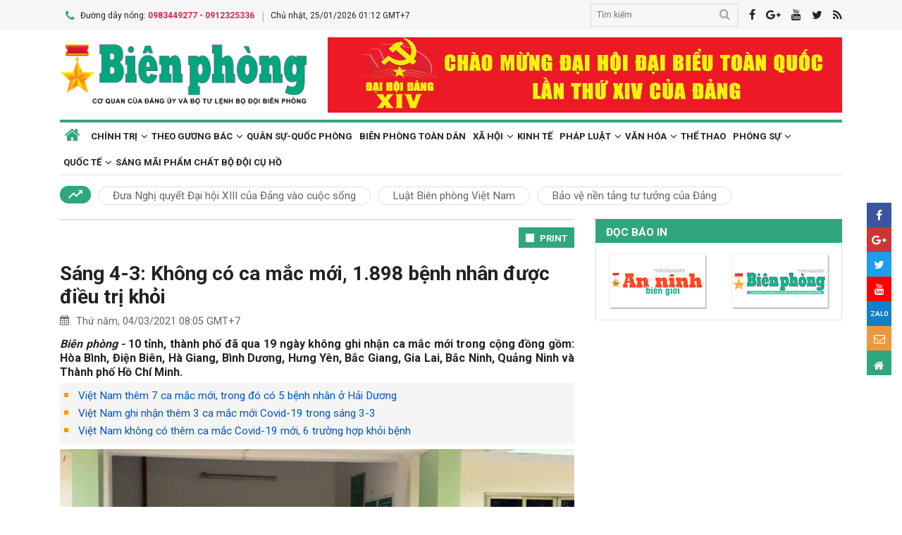

--- FILE ---
content_type: text/html; charset=utf-8,gbk
request_url: https://www.bienphong.com.vn/sang-4-3-khong-co-ca-mac-moi-1898-benh-nhan-duoc-dieu-tri-khoi-post437722.html
body_size: 88
content:
<html><body><script>document.cookie="D1N=009077d5a10fa0b05e88e5a04e3f458e"+"; expires=Fri, 31 Dec 2099 23:59:59 GMT; path=/";window.location.reload(true);</script></body></html>

--- FILE ---
content_type: text/html; charset=utf-8
request_url: https://www.bienphong.com.vn/sang-4-3-khong-co-ca-mac-moi-1898-benh-nhan-duoc-dieu-tri-khoi-post437722.html
body_size: 16172
content:

<!DOCTYPE html>
<html xmlns="http://www.w3.org/1999/xhtml" xml:lang="vi-vn" lang="vi-vn" itemscope="itemscope"
itemtype="http://schema.org/WebPage">
<head prefix="og: http://ogp.me/ns# fb:http://ogp.me/ns/fb# article:http://ogp.me/ns/article#"><meta charset="utf-8" /><title>
	
        Sáng 4-3: Không có ca mắc mới, 1.898 bệnh nhân được điều trị khỏi
</title><meta name="keywords" content=",covid,covid"/><meta name="news_keywords" content=",covid,covid" /><meta name="description" content="10 tỉnh, thành phố đã qua 19 ngày không ghi nhận ca mắc mới trong cộng đồng gồm: Hòa Bình, Điện Biên, Hà Giang, Bình Dương, Hưng Yên, Bắc Giang, Gia Lai, Bắc Ninh, Quảng Ninh và Thành phố Hồ Chí Minh."/><link rel="canonical" href="https://www.bienphong.com.vn/sang-4-3-khong-co-ca-mac-moi-1898-benh-nhan-duoc-dieu-tri-khoi-post437722.html" /><link rel="alternate" media="handheld" href="https://www.bienphong.com.vn/sang-4-3-khong-co-ca-mac-moi-1898-benh-nhan-duoc-dieu-tri-khoi-post437722.html" /><link rel="alternate" type="application/rss+xml" title="Tin tức tổng hợp, tin mới nhất về Phòng, chống dịch covid-19" href="https://www.bienphong.com.vn/rss/phong-chong-dich-covid-19-95.rss" /><meta property="article:section" content="Tin tức tổng hợp, tin mới nhất về Phòng, chống dịch covid-19" /><meta property="og:type" content="article" /><meta property="og:title" content="Sáng 4-3: Không có ca mắc mới, 1.898 bệnh nhân được điều trị khỏi" /><meta property="og:description" content="10 tỉnh, thành phố đã qua 19 ngày không ghi nhận ca mắc mới trong cộng đồng gồm: Hòa Bình, Điện Biên, Hà Giang, Bình Dương, Hưng Yên, Bắc Giang, Gia Lai, Bắc Ninh, Quảng Ninh và Thành phố Hồ Chí Minh." /><meta property="og:url" content="https://www.bienphong.com.vn/sang-4-3-khong-co-ca-mac-moi-1898-benh-nhan-duoc-dieu-tri-khoi-post437722.html" /><meta property="og:image:url" content="https://files.bienphong.com.vn/bbpmedia/media//730/2021/3/4/ttxvn_benh_nhan_xuat_vien.jpg" /><meta property="og:image:width" content="490" /><meta property="og:image:height" content="345" /><meta property="article:published_time" content="2021-03-04T08:05:22+07:00" /><meta property="article:tag" content="covid"/><script type="application/ld+json">{"@context": "http://schema.org","@type": "NewsArticle","mainEntityOfPage":{"@type":"WebPage","@id":"https://www.bienphong.com.vn/sang-4-3-khong-co-ca-mac-moi-1898-benh-nhan-duoc-dieu-tri-khoi-post437722.html"},"headline": "Sáng 4-3: Không có ca mắc mới, 1.898 bệnh nhân được điều trị khỏi","image": {"@type": "ImageObject","url": "https://files.bienphong.com.vn/bbpmedia/media//730/2021/3/4/ttxvn_benh_nhan_xuat_vien.jpg","width": 800,"height": 450},"datePublished": "2021-03-04T08:05:22+07:00","dateModified": "2021-03-04T08:05:22+07:00","author": {"@type": "Person","name": ""},"publisher": {"@type": "Organization","name": "Báo biên phòng","logo": {"@type": "ImageObject","url": "https://www.bienphong.com.vn/images/logo-bienphong.jpg","width": 480,"height": 300}},"description": "10 tỉnh, thành phố đã qua 19 ngày không ghi nhận ca mắc mới trong cộng đồng gồm: Hòa Bình, Điện Biên, Hà Giang, Bình Dương, Hưng Yên, Bắc Giang, Gia Lai, Bắc Ninh, Quảng Ninh và Thành phố Hồ Chí Minh."}</script><script type="application/ld+json">{"@context": "http://schema.org","@type": "BreadcrumbList","itemListElement": [{"@type": "ListItem","position":1,"item": {"@id": "https://www.bienphong.com.vn/","name": "Bao bien phong"}},{"@type": "ListItem","position":2,"item": {"@id": "https://www.bienphong.com.vn/xa-hoi-13.html","name": "Xã hội"}},{"@type": "ListItem","position":3,"item": {"@id": "https://www.bienphong.com.vn/phong-chong-dich-covid-19-95.html","name": "Phòng, chống dịch covid-19"}}] }</script><meta name="robots" content="index,follow" /><meta name="GOOGLEBOT" content="index,follow,noarchive" /><meta http-equiv="REFRESH" content="1800" /><meta name="RATING" content="GENERAL" /><meta name="REVISIT-AFTER" content="1 DAYS" /><meta name="RATING" content="GENERAL" /><meta name="copyright" content="bienphong.com.vn" /><meta name="author" content="BAO BIEN PHONG" /><meta name="google-site-verification" content="qj8ryrTKbwy1ZofmigYMJMniDAB4GzajISp0EMTPfcM" /><meta property="fb:app_id" content="255770809011475" /><meta name="viewport" content="width=device-width,initial-scale=1" /><link rel="stylesheet" type="text/css" href="Styles/vendor.css" /><link rel="stylesheet" type="text/css" href="Styles/main.css?v=260525" /><link href="https://fonts.googleapis.com/css?family=Roboto:400,700&amp;amp;subset=vietnamese" rel="stylesheet" /><link rel="shortcut icon" href="favicon.ico" type="image/x-icon" />
    <script src="https://www.bienphong.com.vn/Scripts/jquery-1.4.2.js"></script>
    <script src="https://www.bienphong.com.vn/Scripts/hpcLib.js" type="text/javascript"></script>
    
    <script src="https://www.bienphong.com.vn/scripts/vendor/modernizr.js"></script>
    <script type="text/javascript">
        var NEWS_ID = '437722';
        var urlsite = 'https://www.bienphong.com.vn/';
        var urllink = 'http://www.bienphong.com.vn/sang-4-3-khong-co-ca-mac-moi-1898-benh-nhan-duoc-dieu-tri-khoi-post437722.html';    
    </script>
    <!-- Global site tag (gtag.js) - Google Analytics -->
    <!--<script async src="https://www.googletagmanager.com/gtag/js?id=UA-108162404-1"></script>-->
    <script type="text/javascript">
        window.dataLayer = window.dataLayer || [];
        function gtag() { dataLayer.push(arguments); }
        gtag('js', new Date());
        gtag('config', 'UA-108162404-1');
    </script>
    <!-- Begin EMC Tracking Code -->
<script type="text/javascript">
    var _govaq = window._govaq || [];

    _govaq.push(['trackPageView']);
    _govaq.push(['enableLinkTracking']);

    (function () {
        _govaq.push(['setTrackerUrl', 'https://f-emc.ngsp.gov.vn/tracking']);
        _govaq.push(['setSiteId', '8970']);

        var d = document,
            g = d.createElement('script'),
            s = d.getElementsByTagName('script')[0];

        g.type = 'text/javascript';
        g.async = true;
        g.defer = true;
        g.src = 'https://f-emc.ngsp.gov.vn/embed/gov-tracking.min.js';

        s.parentNode.insertBefore(g, s);
    })();
</script>
<!-- End EMC Tracking Code -->

    
    <link rel="stylesheet" href="https://www.bienphong.com.vn/mediaelement/css/mediaelementplayer.css?v=6" />
</head>
<body>
    <div id="fb-root">
    </div>
    <script async defer crossorigin="anonymous" src="https://connect.facebook.net/en_US/sdk.js#xfbml=1&version=v9.0"
        nonce="pZKjmw5E"></script>
    <div class="wrapper">
        <!---PHAN Banner-->
        
<header class="header">
    <section class="top d-none d-lg-block">
        <div class="container">
            <div class="row">
                <div class="col-7"><span><i class="icon-phone"></i>Đường dây nóng: <strong class="hotline">0983449277 - 0912325336</strong></span><span>Chủ nhật, 25/01/2026 01:12 GMT+7</span></div>
                <div class="col-5">
                    <div class="top__social">
                        <div class="frm-search">
                            <input type="text" id="txtsearchtop" placeholder="Tìm kiếm">
                            <button type="button" id="btnSearchTop"><i class="icon-search"></i></button>
                        </div>
                        <a rel="nofollow" href="javascript:void(0);" onclick="share_facebook();"><i class="icon-facebook"></i></a><a rel="nofollow" href="javascript:void(0);" onclick="share_google();"><i class="icon-google-plus"></i></a><a href="javascript:void(0);"><i class="icon-youtube"></i></a><a href="javascript:void(0);" onclick="share_twitter();"><i class="icon-twitter"></i></a><a href="https://www.bienphong.com.vn/rss.html"><i class="icon-rss"></i></a>
                    </div>
                </div>
            </div>
        </div>
    </section>
    <section class="header__main">
        <div class="container">
            <div class="row d-lg-none header__sp">
                <div class="col-2"><a id="btn-menu" href="#"><i class="icon-bars"></i></a></div>
                <div class="col-8">
                    <h1 class="logo"><a href="https://www.bienphong.com.vn/">
                        <img src="https://www.bienphong.com.vn/images/logo-bienphong.svg" alt="Báo Biên Phòng" width="120">
                    </a></h1>
                </div>
                <div class="col-2"><a id="btn-search" href="#"><i class="icon-search"></i></a></div>
            </div>
            <div class="d-none d-lg-block header__pc">
                <div class="row">
                    <div class="col-lg-4">
                        <h1 class="logo"><a href="https://www.bienphong.com.vn/">
                            <img src="https://www.bienphong.com.vn/images/logo-bienphong.svg" alt="Báo Biên Phòng"></a></h1>
                    </div>
                    <div class="col-lg-8">
                        <div class="header__banners">
                            
                            <div class="row">
                                <div class="col-lg-12">
                                    <div class="adv adv-full-hd">
                                        <a href="https://www.bienphong.com.vn/dai-hoi-xiv-cua-dang-148.html"><img src = "https://files.bienphong.com.vn/bbpmedia/media//ads/2026/1/12/11013806PMz7422278173159_91dbfa65739d31f708cad8ca2883e323.jpg" width="730px" height="107px" /></a>  
                                    </div>
                                </div>
                            </div>
                        </div>
                    </div>
                </div>
            </div>
            <!--<div class="d-none d-lg-block header__hotnews">
              <div class="header__hotnews__inner"><a href="detail.html">Hướng tới kỷ niệm 60 năm ngày truyền thống bđbp - 30 năm ngày biên phòng toàn dân</a></div>
            </div>-->
        </div>
    </section>
    <section class="search-bar">
        <div class="container">
            <div class="search-bar-inner">
                <div class="frm-search">
                    <input type="text" id="txtsearchtopm" placeholder="Tìm kiếm">
                    <button type="button" id="btnSearchTopm"><i class="icon-search"></i></button>
                </div>
            </div>
        </div>
    </section>
    <script type="text/javascript" lang="javascript">
        $(function () {
            $("#btnSearchTop").click(function () {
                var _sT = RemoveHTMLTags($("#txtsearchtop").val());
                if (_sT != '')
                {
                    var sLink = urlsite + 'search.html?s=' + _sT;
                    window.location.href = sLink;
                }
                    
            });
            $("#btnSearchTopm").click(function ()
            {
                var _sT = RemoveHTMLTags($("#txtsearchtopm").val());
                if (_sT != '')
                {
                    var sLink = urlsite + 'search.html?s=' + _sT;
                    window.location.href = sLink;
                }                
            });
            $("#txtsearchtop").keypress(function (e) {
                if (e.which == 13) {
                    var _sT = RemoveHTMLTags($("#txtsearchtop").val());
                    if (_sT != '') {
                        var sLink = urlsite + 'search.html?s=' + _sT;
                        window.location.href = sLink;
                    }
                }
            });
        });
    </script>
</header>

        <!---PHAN banner-->
        <!---PHAN menu-->
        
<section class="mainmenu">
    <div class="container">
        <div class="row">
            <div class="col-12">
                <div class="mainmenu__close"><a href="javascript:void(0)"><i class="icon-close-min"></i></a></div>
                <nav>
                    <ul class="mainmenu__items">
                        <li><a href="https://www.bienphong.com.vn/"><span>Trang chủ</span></a></li>
                         <li class="has-child"><a href="https://www.bienphong.com.vn/chinh-tri-1.html"><span>Chính trị</span></a><ul class="mainmenu__sub"><li><a href="https://www.bienphong.com.vn/thoi-su-66.html"><span>Thời sự<span></a></li><li><a href="https://www.bienphong.com.vn/doi-ngoai-bien-phong-2.html"><span>Đối ngoại biên phòng<span></a></li><li><a href="https://www.bienphong.com.vn/chong-dien-bien-hoa-binh-45.html"><span>Chống diễn biến hòa bình<span></a></li></ul></li><li class="has-child"><a href="https://www.bienphong.com.vn/theo-guong-bac-5.html"><span>Theo gương Bác</span></a><ul class="mainmenu__sub"><li><a href="https://www.bienphong.com.vn/loi-bac-day-ngay-nay-nam-xua-57.html"><span>Lời Bác dạy ngày này năm xưa<span></a></li><li><a href="https://www.bienphong.com.vn/nguoi-tot-viec-tot-58.html"><span>Người tốt - Việc tốt<span></a></li></ul></li><li><a href="https://www.bienphong.com.vn/quan-su-quoc-phong-6.html">Quân sự-Quốc phòng</a></li><li><a href="https://www.bienphong.com.vn/bien-phong-toan-dan-51.html">Biên phòng toàn dân</a></li><li class="has-child"><a href="https://www.bienphong.com.vn/xa-hoi-13.html"><span>Xã hội</span></a><ul class="mainmenu__sub"><li><a href="https://www.bienphong.com.vn/giao-thong-24-7-14.html"><span>Giao thông 24/7<span></a></li><li><a href="https://www.bienphong.com.vn/binh-dan-hoc-vu-so-147.html"><span>Bình dân học vụ số<span></a></li></ul></li><li><a href="https://www.bienphong.com.vn/kinh-te-12.html">Kinh tế</a></li><li class="has-child"><a href="https://www.bienphong.com.vn/phap-luat-8.html"><span>Pháp luật</span></a><ul class="mainmenu__sub"><li><a href="https://www.bienphong.com.vn/ho-so-vu-an-116.html"><span>Hồ sơ vụ án<span></a></li><li><a href="https://www.bienphong.com.vn/doi-song-phap-luat-9.html"><span>Đời sống pháp luật<span></a></li><li><a href="https://www.bienphong.com.vn/thong-tin-tim-hieu-phap-luat-10.html"><span>Thông tin, tìm hiểu pháp luật<span></a></li></ul></li><li class="has-child"><a href="https://www.bienphong.com.vn/van-hoa-15.html"><span>Văn hóa</span></a><ul class="mainmenu__sub"><li><a href="https://www.bienphong.com.vn/sang-tac-31.html"><span>Sáng tác<span></a></li></ul></li><li><a href="https://www.bienphong.com.vn/the-thao-68.html">Thể thao</a></li><li class="has-child"><a href="https://www.bienphong.com.vn/phong-su-16.html"><span>Phóng sự</span></a><ul class="mainmenu__sub"><li><a href="https://www.bienphong.com.vn/ghi-chep-17.html"><span>Ghi chép<span></a></li><li><a href="https://www.bienphong.com.vn/but-ky-18.html"><span>Bút ký<span></a></li></ul></li><li class="has-child"><a href="https://www.bienphong.com.vn/quoc-te-19.html"><span>Quốc tế</span></a><ul class="mainmenu__sub"><li><a href="https://www.bienphong.com.vn/su-kien-binh-luan-28.html"><span>Sự kiện-Bình luận<span></a></li><li><a href="https://www.bienphong.com.vn/bien-gioi-bien-dao-cac-nuoc-29.html"><span>Biên giới, biển, đảo các nước<span></a></li></ul></li><li><a href="https://www.bienphong.com.vn/sang-mai-pham-chat-bo-doi-cu-ho-102.html">Sáng mãi phẩm chất Bộ đội Cụ Hồ</a></li>                        
                    </ul>
                </nav>
            </div>
            <div class="col-12">
                <div class="mainmenu__info">
                    <p>Liên hệ Quảng cáo: <strong>0983449277</strong></p>
                    <p>Hotline: <strong>0983449277</strong> - <strong>0912325336</strong></p>
                </div>
                <div class="mainmenu__social">
                    <div class="top__social"><a href="#"><i class="icon-facebook"></i></a><a href="#"><i class="icon-google-plus"></i></a><a href="#"><i class="icon-youtube"></i></a><a href="#"><i class="icon-rss"></i></a></div>
                </div>
            </div>
        </div>
    </div>
</section>

        <!---END menu-->
        <!---PHAN event-->
        
        
<section class="maintags d-none d-lg-block">
    <div class="container">
        <span class="icon-trending_up"></span><a class="item" href="https://www.bienphong.com.vn/dua-nghi-quyet-dai-hoi-xiii-cua-dang-vao-cuoc-song-trends81.html">Đưa Nghị quyết Đại hội XIII của Đảng vào cuộc sống</a><a class="item" href="https://www.bienphong.com.vn/luat-bien-phong-viet-nam-trends63.html">Luật Biên phòng Việt Nam</a><a class="item" href="https://www.bienphong.com.vn/bao-ve-nen-tang-tu-tuong-cua-dang-trends117.html">Bảo vệ nền tảng tư tưởng của Đảng</a>
    </div>
</section>

        <!---PHAN event-->
        <!---PHAN CONTENT-->
        
    <section class="section" id="firstSection">
        <div class="container">
            <div class="row">
                <div class="col-lg-8" id="mainLeftContent">
                    
<article class="item">       
    <h3 class="newsblock-title fix-newsblock-title"><a class="btn-subcategory" href="javascript:void(0)"><i class="icon-th"></i></a></h3>
</article>

                    
<div class="article-print" style="text-align: right;">
    <button class="btn-print" id="btnPrintBPP" type="button" style="background-color: #31a67e;
        border: none; padding: 8px 10px 6px; font-size: 13px;" onclick="print(1);">
        <i class="icon-print icon-grp icon-s12"></i>PRINT</button>
</div>
<div id="divcontent">
    <article class="article-main"><h2 class="title--big"><a href = "https://www.bienphong.com.vn/sang-4-3-khong-co-ca-mac-moi-1898-benh-nhan-duoc-dieu-tri-khoi-post437722.html">Sáng 4-3: Không có ca mắc mới, 1.898 bệnh nhân được điều trị khỏi</a></h2><div class="row"><div class="col-6"><time class="article-date"><i class="icon-calendar"></i>Thứ năm, 04/03/2021 08:05 GMT+7</time></div><div class="col-6"><div class="article-fb"><div class="fb-like" data-href="https://www.bienphong.com.vn/sang-4-3-khong-co-ca-mac-moi-1898-benh-nhan-duoc-dieu-tri-khoi-post437722.html" data-width="" data-layout="button" data-action="like" data-size="small" data-share="true"></div></div></div></div><div class="article-content">    <div class="article-grp-content">        <div class="article-content-intro">            <p><i>Biên phòng - </i>10 tỉnh, thành phố đã qua 19 ngày không ghi nhận ca mắc mới trong cộng đồng gồm: Hòa Bình, Điện Biên, Hà Giang, Bình Dương, Hưng Yên, Bắc Giang, Gia Lai, Bắc Ninh, Quảng Ninh và Thành phố Hồ Chí Minh.</p>        </div><div class="article-list-links"><ul><li><a href = "https://www.bienphong.com.vn/viet-nam-them-7-ca-mac-moi-trong-do-co-5-benh-nhan-o-hai-duong-post437719.html"> Việt Nam thêm 7 ca mắc mới, trong đó có 5 bệnh nhân ở Hải Dương</a></li><li><a href = "https://www.bienphong.com.vn/viet-nam-ghi-nhan-them-3-ca-mac-moi-covid-19-trong-sang-3-3-post437703.html"> Việt Nam ghi nhận thêm 3 ca mắc mới Covid-19 trong sáng 3-3</a></li><li><a href = "https://www.bienphong.com.vn/viet-nam-khong-co-them-ca-mac-covid-19-moi-6-truong-hop-khoi-benh-post437700.html"> Việt Nam không có thêm ca mắc Covid-19 mới, 6 trường hợp khỏi bệnh</a></li></ul></div>        <div class="article-content-main"><div style="text-align:center">
<figure class="image" style="display:inline-block"><img alt="" border="0" hspace="3" src="https://files.bienphong.com.vn//bbpmedia/media/730/2021/3/4/ttxvn_benh_nhan_xuat_vien.jpg" vspace="3" />
<figcaption>Bệnh viện đa khoa tỉnh Phú Yên trao giấy chứng nhận xuất viện cho bệnh nhân Covid-19. (Ảnh: TTXVN phát)</figcaption>
</figure>
</div>

<p style="text-align: justify;">Theo Ban Chỉ đạo Quốc gia Phòng chống dịch Covid-19, tính từ 18 giờ ngày 3-3 đến 6 giờ ngày 4-3, Việt Nam không ghi nhận ca mắc mới Covid-19.</p>

<p style="text-align: justify;">Tính đến 6 giờ ngày 4-3, cả nước có 2.482 bệnh nhân, trong đó có 1.566 ca mắc Covid-19 do lây nhiễm trong nước, trong đó số lượng ca mắc mới tính từ ngày 27-1 đến nay là 873 ca.</p>

<p style="text-align: justify;">Trong đó, riêng Hải Dương có 689 ca, Quảng Ninh (61 ca), Gia Lai (27 ca), Hà Nội (34 ca), Bắc Ninh (5 ca), Bắc Giang (2 ca), Thành phố Hồ Chí Minh (36 ca ), Hoà Bình (2 ca), Hà Giang (1 ca), Điện Biên (3 ca), Bình Dương (6 ca), Hải Phòng (4 ca ), Hưng Yên (3 ca).</p>

<p style="text-align: justify;">10 tỉnh, thành phố đã qua 19 ngày không ghi nhận trường hợp mắc mới Covid-19 trong cộng đồng gồm: Hòa Bình, Điện Biên, Hà Giang, Bình Dương, Hưng Yên, Bắc Giang, Gia Lai, Bắc Ninh, Quảng Ninh và Thành phố Hồ Chí Minh.</p>

<p style="text-align: justify;">Hà Nội đã 16 ngày không có ca bệnh Covid-19 mắc mới tại cộng đồng. Đối với Hải Phòng, tính từ ca bệnh mắc gần nhất đến nay đã 9 ngày, thành phố này không có ca bệnh Covid-19 mắc mới tại cộng đồng.</p>

<p style="text-align: justify;">Tổng số người tiếp xúc gần và nhập cảnh từ vùng dịch đang được theo dõi sức khỏe (cách ly) là 51.572 người, trong đó cách ly tập trung tại bệnh viện (533 người), cách ly tập trung tại cơ sở khác (13.776 người) và cách ly tại nhà, nơi lưu trú (37.263 người).</p>

<p style="text-align: justify;">Theo báo cáo của Tiểu ban Điều trị Ban chỉ đạo Quốc gia phòng, chống dịch Covid-19, đến thời điểm này nước ta đã chữa khỏi 1.898 bệnh nhân Covid-19.</p>

<p style="text-align: justify;">Trong số các bệnh nhân Covid-19 đang điều trị tại các cơ sở y tế, số ca âm tính lần 1 với virus SARS-CoV-2 là 66 ca; số ca âm tính lần 2 với SARS-CoV-2 là 37 ca, số ca âm tính lần 3 là 113 ca.</p>

<p style="text-align: justify;"><em>Theo</em> <a href="https://www.vietnamplus.vn/sang-43-khong-co-ca-mac-moi-1898-benh-nhan-duoc-dieu-tri-khoi/697696.vnp"><strong>vietnamplus.vn</strong></a></p>       </div><div class="article-fb"><div class="fb-like" data-href="https://www.bienphong.com.vn/sang-4-3-khong-co-ca-mac-moi-1898-benh-nhan-duoc-dieu-tri-khoi-post437722.html" data-width="" data-layout="button" data-action="like" data-size="small" data-share="true"></div></div>   </div></div></article>
</div>
<script type="text/javascript">
    function print(_browser) {

        var yourDOCTYPE = "<!DOCTYPE html>";
        var printPreview = window.open('', 'print_preview');
        var divToPrint = document.getElementById("divcontent");
        var printDocument = printPreview.document;
        printDocument.open();
        var head = "<head>" + "<style> .to-print{height:auto; width:93%;position:absolute;margin: 0;} </style>" + "</head>";
        printDocument.write(yourDOCTYPE +
                    "<html>" +
                    head +
                    "<body>" +
                     "<div class='to-print'><img style='width:250px;height:auto;' src='https://www.bienphong.com.vn/images/logo-bienphong.svg' alt='Báo Biên Phòng' />" + divToPrint.outerHTML +
                     "</div>" +
                    "</body>" +
                    "</html>");

        printPreview.print(0);
        if (_browser == 2)
            printPreview.document.close();
        else
            printPreview.close();
    }

</script>

                    
<div class="article-social">
    
    <div class="row">
        <div class="col-12 col-sm-12">
            <div class="article-tags"><strong></strong><a href="https://www.bienphong.com.vn/tag/covid-42898.html">covid </a></div>            
        </div>
    </div>    
</div>
  
                    
<section class="newsblock">
    <h3 class="newsblock-title"><span>Bình luận</span></h3>
    <div class="newsblock-content">
        <form class="frm frm-comment">
            <div class="row">
                <div class="col-sm-6 frm-row">
                    <label for="commentName">Tên của bạn</label>
                    <input type="text" placeholder="Họ và tên" id="txtfullname">
                </div>
                <div class="col-sm-6 frm-row">
                    <label for="commentEmail">Địa chỉ email</label>
                    <input type="text" placeholder="Email của bạn" id="txtemail">
                </div>
                <div class="col-12 frm-row">
                    <label for="commentContent">Nội dung bình luận</label>
                    <textarea name="" cols="30" rows="2" id="txtcomments"></textarea>
                </div>
                <div class="col-6 frm-row">
                    <div class="captcha-cmt">
                        <div>
                            <input type="hidden" id="txthdcapchar">
                            <div class="img-captcha-cmt"><canvas id="myCanvas" width="70" height="25"></canvas></div>
                        </div>
                        <div><a class="reload-captcha-cmt" href="javascript:void(0);" onclick="ShowCapchar();"><i class="icon-reload"></i></a></div>
                        <div>
                            <input type="text" id="txtcapchar" placeholder="Nhập mã captcha"></div>
                    </div>
                </div>
                <div class="col-12 frm-row" style="margin-bottom: 0 !important;">
                    <button type="button" id="btnsend">Gửi ý kiến</button>
                </div>
            </div>
        </form>
    </div>
</section>
<script type="text/javascript">
    var articleid=437722;
    function show() {
        var alpha = new Array('A', 'B', 'C', 'D', 'E', 'F', 'G', 'H', 'I', 'J', 'K', 'L', 'M', 'N', 'O', 'P', 'Q', 'R', 'S', 'T', 'U', 'V', 'W', 'X', 'Y', 'Z',           
               '0', '1', '2', '3', '4', '5', '6', '7', '8', '9');
        var i;
        for (i = 0; i < 6; i++) {
            var a = alpha[Math.floor(Math.random() * alpha.length)];
            var b = alpha[Math.floor(Math.random() * alpha.length)];
            var c = alpha[Math.floor(Math.random() * alpha.length)];
            var d = alpha[Math.floor(Math.random() * alpha.length)];
            var e = alpha[Math.floor(Math.random() * alpha.length)];
            var f = alpha[Math.floor(Math.random() * alpha.length)];
            var g = alpha[Math.floor(Math.random() * alpha.length)];
        }
        var code = a + b + c + d + e + f + g;
        //document.getElementById("ctc-captcha").innerHTML = code
        document.getElementById("txthdcapchar").value = code
        return code;
    }
    function ShowCapchar() {
        var _capchar = show();
        var c = document.getElementById("myCanvas");
        var ctx = c.getContext("2d");
        ctx.clearRect(0, 0, c.width, c.height);
        ctx.font = "14px Arial";
        ctx.fillText(_capchar, 2, 20);
        // save img
        //Canvas2Image.saveAsImage(c, 65, 25, 'png');
    }
    function removeSpaces(string) {
        return string.split(' ').join('');
    }
    document.addEventListener("DOMContentLoaded", function () {
        ShowCapchar();
    });
</script>
<script src="https://www.bienphong.com.vn/scripts/sendcomments.js"></script>
                  
                    
<section class="newsblock">
      <div class="list-related-news topnews__category"><div class="newsblock-content"><a class="item-thumb item-thumb-list-cate" href="https://www.bienphong.com.vn/bai-bo-mot-so-van-ban-phong-chong-dich-covid-19-post468239.html"><img src = "https://files.bienphong.com.vn/bbpmedia/media//1200/2023/10/30/41875420AMtiem_vaccine_2.jpg" alt="Bãi bỏ một số văn bản phòng, chống dịch Covid-19"></a><article class="item"><h2 class="title--medium title-larger-news"><a href="https://www.bienphong.com.vn/bai-bo-mot-so-van-ban-phong-chong-dich-covid-19-post468239.html">Bãi bỏ một số văn bản phòng, chống dịch Covid-19</a></h2><p>Quyết định 1269/QĐ-TTg nêu rõ, bãi bỏ Quyết định số 447/QĐ-TTg ngày 01 tháng 04 năm 2020 của Thủ tướng Chính phủ về việc công bố dịch Covid-19.</p></div><div class="newsblock-content"><a class="item-thumb item-thumb-list-cate" href="https://www.bienphong.com.vn/dieu-chinh-covid-19-tu-nhom-a-sang-nhom-b-xem-xet-cong-bo-het-dich-post462521.html"><img src = "https://files.bienphong.com.vn/bbpmedia/media//1200/2023/6/20/tiem_vaccine.jpg" alt="Điều chỉnh Covid-19 từ nhóm A sang nhóm B, xem xét công bố hết dịch"></a><article class="item"><h2 class="title--medium title-larger-news"><a href="https://www.bienphong.com.vn/dieu-chinh-covid-19-tu-nhom-a-sang-nhom-b-xem-xet-cong-bo-het-dich-post462521.html">Điều chỉnh Covid-19 từ nhóm A sang nhóm B, xem xét công bố hết dịch</a></h2><p>Ban Chỉ đạo Quốc gia yêu cầu Bộ Y tế tiến hành điều chỉnh bệnh Covid-19 từ nhóm A sang nhóm B theo thẩm quyền; chủ trì, phối hợp với Bộ Tư pháp xem xét, công bố hết dịch theo quy định của pháp luật.</p></div><div class="newsblock-content"><a class="item-thumb item-thumb-list-cate" href="https://www.bienphong.com.vn/thu-tuong-pham-minh-chinh-du-dieu-kien-chuyen-covid-19-tu-benh-truyen-nhiem-nhom-a-sang-nhom-b-post461798.html"><img src = "https://files.bienphong.com.vn/bbpmedia/media//1920/2023/6/4/img0115-16857856706491764856238.jpg" alt="Thủ tướng Phạm Minh Chính: Đủ điều kiện chuyển Covid-19 từ bệnh truyền nhiễm nhóm A sang nhóm B"></a><article class="item"><h2 class="title--medium title-larger-news"><a href="https://www.bienphong.com.vn/thu-tuong-pham-minh-chinh-du-dieu-kien-chuyen-covid-19-tu-benh-truyen-nhiem-nhom-a-sang-nhom-b-post461798.html">Thủ tướng Phạm Minh Chính: Đủ điều kiện chuyển Covid-19 từ bệnh truyền nhiễm nhóm A sang nhóm B</a></h2><p>Chiều 3/6, Thủ tướng Chính phủ Phạm Minh Chính, Trưởng Ban Chỉ đạo quốc gia phòng, chống dịch Covid-19 chủ trì phiên họp thứ 20 của Ban Chỉ đạo.</p></div><div class="newsblock-content"><a class="item-thumb item-thumb-list-cate" href="https://www.bienphong.com.vn/ngay-3-6-co-280-ca-mac-covid-19-thap-nhat-trong-khoang-7-tuan-qua-post461795.html"><img src = "https://files.bienphong.com.vn/bbpmedia/media//1920/2023/6/3/ttxvn_test_covid.jpg" alt="Ngày 3/6: Có 280 ca mắc Covid-19, thấp nhất trong khoảng 7 tuần qua"></a><article class="item"><h2 class="title--medium title-larger-news"><a href="https://www.bienphong.com.vn/ngay-3-6-co-280-ca-mac-covid-19-thap-nhat-trong-khoang-7-tuan-qua-post461795.html">Ngày 3/6: Có 280 ca mắc Covid-19, thấp nhất trong khoảng 7 tuần qua</a></h2><p>Kể từ đầu dịch đến nay Việt Nam có 11.614.583 ca nhiễm, đứng thứ 13/231 quốc gia và vùng lãnh thổ, trong khi với tỷ lệ số ca nhiễm/1 triệu dân, Việt Nam đứng thứ 120/231 quốc gia và vùng lãnh thổ.</p></div><div class="newsblock-content"><a class="item-thumb item-thumb-list-cate" href="https://www.bienphong.com.vn/phong-chong-covid-19-xay-dung-ke-hoach-kiem-soat-va-quan-ly-dai-han-post461774.html"><img src = "https://files.bienphong.com.vn/bbpmedia/media//1920/2023/6/2/ttxvnxet_nghiem.jpeg" alt="Phòng chống Covid-19: Xây dựng kế hoạch kiểm soát và quản lý dài hạn"></a><article class="item"><h2 class="title--medium title-larger-news"><a href="https://www.bienphong.com.vn/phong-chong-covid-19-xay-dung-ke-hoach-kiem-soat-va-quan-ly-dai-han-post461774.html">Phòng chống Covid-19: Xây dựng kế hoạch kiểm soát và quản lý dài hạn</a></h2><p>Với Việt Nam, trong hơn ba năm chống dịch Covid-19 vừa qua, chúng ta đã đưa ra các đáp ứng phù hợp với tình hình dịch tễ trong bối cảnh từng thời kỳ.</p></div><div class="newsblock-content"><a class="item-thumb item-thumb-list-cate" href="https://www.bienphong.com.vn/ngay-1-6-co-950-ca-mac-moi-covid-19-khong-co-ca-tu-vong-post461731.html"><img src = "https://files.bienphong.com.vn/bbpmedia/media//1920/2023/6/1/huu_nghi.jpg" alt="Ngày 1/6: Có 950 ca mắc mới Covid-19, không có ca tử vong"></a><article class="item"><h2 class="title--medium title-larger-news"><a href="https://www.bienphong.com.vn/ngay-1-6-co-950-ca-mac-moi-covid-19-khong-co-ca-tu-vong-post461731.html">Ngày 1/6: Có 950 ca mắc mới Covid-19, không có ca tử vong</a></h2><p>Bản tin phòng chống dịch Covid-19 ngày 1/6 của Bộ Y tế cho biết có 950 ca mắc mới Covid-19 trong khi đó có 202 ca khỏi bệnh và không có ca tử vong.</p></div><div class="newsblock-content"><a class="item-thumb item-thumb-list-cate" href="https://www.bienphong.com.vn/ngay-30-5-ghi-nhan-652-ca-mac-moi-covid-19-con-63-ca-phai-tho-oxy-post461671.html"><img src = "https://files.bienphong.com.vn/bbpmedia/media//730/2023/5/30/ca_mac_covid.jpg" alt="Ngày 30/5, ghi nhận 652 ca mắc mới Covid-19, còn 63 ca phải thở ôxy"></a><article class="item"><h2 class="title--medium title-larger-news"><a href="https://www.bienphong.com.vn/ngay-30-5-ghi-nhan-652-ca-mac-moi-covid-19-con-63-ca-phai-tho-oxy-post461671.html">Ngày 30/5, ghi nhận 652 ca mắc mới Covid-19, còn 63 ca phải thở ôxy</a></h2><p>Theo Bộ Y tế, ngày 30/5, có 273 bệnh nhân Covid-19 được công bố khỏi bệnh, tiếp tục không ghi nhận ca tử vong; tổng số ca tử vong do Covid-19 tại Việt Nam tính đến nay là 43.206 ca.</p></div><div class="newsblock-content"><a class="item-thumb item-thumb-list-cate" href="https://www.bienphong.com.vn/ban-chi-dao-quoc-gia-se-hop-xem-xet-chuyen-covid-19-xuong-nhom-b-post461656.html"><img src = "https://files.bienphong.com.vn/bbpmedia/media//730/2023/5/30/ttxvn_dao_hong_lan_1.jpg" alt="Ban Chỉ đạo quốc gia sẽ họp xem xét chuyển Covid-19 xuống nhóm B"></a><article class="item"><h2 class="title--medium title-larger-news"><a href="https://www.bienphong.com.vn/ban-chi-dao-quoc-gia-se-hop-xem-xet-chuyen-covid-19-xuong-nhom-b-post461656.html">Ban Chỉ đạo quốc gia sẽ họp xem xét chuyển Covid-19 xuống nhóm B</a></h2><p>Bộ trưởng Bộ Y tế cho hay dự kiến vào cuối tuần này, Thủ tướng Chính phủ chủ trì Ban Chỉ đạo quốc gia về phòng, chống dịch Covid-19 bàn thảo liên quan đến nội dung chuyển Covid-19 xuống nhóm B.</p></div></div>      
</section>

                    
                    
                </div>
                <div class="col-lg-4" id="asideTop">
                    <aside class="leftside">
                        <div class="position-side-sticky">
                            <div class="left-side-sticky">
                                

                                
<div class="widget">
    <h3 class="widget-title"><a href="https://www.bienphong.com.vn/baoin/bao-bien-phong/">Đọc báo in</a></h3>
    <div class="widget-content">
        <div class="newspaper">
            <div class="row">
                <div class="col-6">
                    <a href="https://www.bienphong.com.vn/baoin/bao-an-ninh-bien-gioi/0/">
                        <img src="https://www.bienphong.com.vn/images/newspaper.jpg" alt="An ninh biên giới"></a>
                </div>
                <div class="col-6">
                    <a href="https://www.bienphong.com.vn/baoin/bao-bien-phong/0/">
                        <img src="https://www.bienphong.com.vn/images/newspaper-1.jpg" alt="Biên phòng"></a>
                </div>
            </div>
        </div>
    </div>
</div>

                                
<div class="widget widget--simple d-lg-none"> 
    <h3 class="widget-title"><a>Fanpage báo biên phòng</a></h3>
    <div class="widget-content">
        <div class="fb-page" style="height:180px;background-image:url('https://www.bienphong.com.vn/images/fanpage.jpg')"
            data-href="https://www.facebook.com/baodientu.bienphong/"
            data-width="350"
            data-hide-cover="false"
            data-show-facepile="true">
        </div>
    </div>
    
    <script>
        $(function () {
            if ($('.fb-page').text()=='')
            {
                $('.fb-page').append('<img src=\"https://www.bienphong.com.vn/images/fanpage.jpg\">')
            }
        });
    </script>
</div>

                                
                                
                                
                                    
				
<div class="widget widget--simple d-none d-lg-block">
    <div class="widget-content">
        
    </div>
</div>
   
				
<div class="widget widget--simple d-none d-lg-block">
    <div class="widget-content">
        
    </div>
</div>
                               
                            </div>
                        </div>
                    </aside>
                </div>
            </div>
        </div>
    </section>
    
<section class="section videonews">
    <div class="container">
        <section class="newsblock">            
            <h3 class="newsblock-title"><a href="https://www.bienphong.com.vn/videos/bien-cuong-huong-ve-dai-hoi-xiv-cua-dang-499880.html"><span>Video</span></a></h3><div class="newsblock-content" style="background:#f0f0f0"><div class="row"><div class="col-lg-7 videonews-col-right"><article class="item item--special"><div class="video-wrapper"><iframe width="1840" height="1035" src="https://www.youtube.com/embed/pllCsFNEVUA?rel=0" title="Biên cương hướng về Đại hội XIV của Đảng" frameborder="0" allow="accelerometer; autoplay; clipboard-write; encrypted-media; gyroscope; picture-in-picture; web-share" referrerpolicy="strict-origin-when-cross-origin" allowfullscreen></iframe></div></article><h2 class="title--big" id="mainVideoTitle" style="padding:15px;margin-bottom:0;"><a href = "https://www.bienphong.com.vn/videos/bien-cuong-huong-ve-dai-hoi-xiv-cua-dang-499880.html" > Biên cương hướng về Đại hội XIV của Đảng</a></h2></div><div class="col-lg-5 videonews-col-left"><div class="listthumb"><article class="item"><a class="item-thumb" href="https://www.bienphong.com.vn/videos/bo-doi-bien-phong-thanh-hoa-kien-quyet-ngan-chan-ma-tuy-tu-som-tu-xa-499701.html"><img src ="https://files.bienphong.com.vn/imagesthumb/450x450/1200/2026/1/15/521102609PM05311.jpg" alt="Bộ đội Biên phòng Thanh Hóa: Kiên quyết ngăn chặn ma túy từ sớm, từ xa"/></a><h2 class="title--regular"><a href ="https://www.bienphong.com.vn/videos/bo-doi-bien-phong-thanh-hoa-kien-quyet-ngan-chan-ma-tuy-tu-som-tu-xa-499701.html">Bộ đội Biên phòng Thanh Hóa: Kiên quyết ngăn chặn ma túy từ sớm, từ xa</a></h2></article><article class="item"><a class="item-thumb" href="https://www.bienphong.com.vn/videos/dak-lak-xuan-ve-tren-nhung-mai-am-moi-499700.html"><img src ="https://files.bienphong.com.vn/imagesthumb/450x450/1200/2026/1/15/660101736PM0531.jpg" alt="Đắk Lắk: Xuân về trên những mái ấm mới"/></a><h2 class="title--regular"><a href ="https://www.bienphong.com.vn/videos/dak-lak-xuan-ve-tren-nhung-mai-am-moi-499700.html">Đắk Lắk: Xuân về trên những mái ấm mới</a></h2></article><article class="item"><a class="item-thumb" href="https://www.bienphong.com.vn/videos/tim-nguoi-mat-tich-duoi-suoi-a-zat-499374.html"><img src ="https://files.bienphong.com.vn/imagesthumb/450x450/1200/2026/1/6/165103742PM05313.jpg" alt="Tìm người mất tích dưới suối A Zắt"/></a><h2 class="title--regular"><a href ="https://www.bienphong.com.vn/videos/tim-nguoi-mat-tich-duoi-suoi-a-zat-499374.html">Tìm người mất tích dưới suối A Zắt</a></h2></article></div></div></div></div>
        </section>
    </div>
</section>

    <!--<script src="https://www.bienphong.com.vn/mediaelement/js/audio.js"></script>-->
    <script src="https://www.bienphong.com.vn/mediaelement/js/mediaelement-and-player.js"></script>

        <!---END PHAN CONTENT-->
        
<section class="section newsblock d-none d-lg-block">
    <div class="container">
        
    </div>
</section>

        
<section class="section">
    <div class="container">
        <section class="newsblock">
            <div class="box-links-lk box-list-adv">
                <h2><a href="https://www.bienphong.com.vn/quang-cao-73.html" style="color:#ffffff">THÔNG TIN CẦN BIẾT</a></h2>
                
                
                <div class="box-ct-links-lk box-ct-list-adv"><div class="row list-item-feature"><div class="col-lg-2 col-12"><article class="item"><a class="item-thumb item-thumb-slide item-thumb-adv" href="https://www.bienphong.com.vn/goi-cuoc-4g-viettel-1-thang-den-1-nam-cap-nhat-2026-bang-gia-amp-cu-phap-moi-post499921.html"><img src = "https://files.bienphong.com.vn/imagesthumb/450x450/1200/2026/1/21/27894934am_tu-van-goi-cuoc-4g-viettel-tai-vietteldatajpg.jpg" alt="Gói cước 4G Viettel 1 tháng đến 1 năm cập nhật 2026: Bảng giá  Cú pháp mới" /></a><h2 class="title--medium"><a href = "https://www.bienphong.com.vn/goi-cuoc-4g-viettel-1-thang-den-1-nam-cap-nhat-2026-bang-gia-amp-cu-phap-moi-post499921.html" >Gói cước 4G Viettel 1 tháng đến 1 năm cập nhật 2026: Bảng giá...</a></h2></article></div><div class="col-lg-2 col-12"><article class="item"><a class="item-thumb item-thumb-slide item-thumb-adv" href="https://www.bienphong.com.vn/cach-che-bien-nha-dam-de-dung-dan-dam-bao-an-toan-va-tien-loi-post499916.html"><img src = "https://files.bienphong.com.vn/imagesthumb/450x450/1200/2026/1/21/34720434pm_nha-dam-gc-foodjpg.jpg" alt="Cách chế biến nha đam để dùng dần, đảm bảo an toàn và tiện lợi" /></a><h2 class="title--medium"><a href = "https://www.bienphong.com.vn/cach-che-bien-nha-dam-de-dung-dan-dam-bao-an-toan-va-tien-loi-post499916.html" >Cách chế biến nha đam để dùng dần, đảm bảo an toàn và tiện...</a></h2></article></div><div class="col-lg-2 col-12"><article class="item"><a class="item-thumb item-thumb-slide item-thumb-adv" href="https://www.bienphong.com.vn/viettel-telecom-ra-mat-giai-phap-quot5g-familyquot-ket-noi-gia-dinh-thoi-dai-so-qua-cau-chuyen-cua-nsnd-tu-long-post499791.html"><img src = "https://files.bienphong.com.vn/imagesthumb/450x450/1200/2026/1/18/83675442AMduoi-2mb.png" alt="Viettel Telecom ra mắt giải pháp 5G Family - kết nối gia đình thời đại số qua câu chuyện của NSND Tự Long" /></a><h2 class="title--medium"><a href = "https://www.bienphong.com.vn/viettel-telecom-ra-mat-giai-phap-quot5g-familyquot-ket-noi-gia-dinh-thoi-dai-so-qua-cau-chuyen-cua-nsnd-tu-long-post499791.html" >Viettel Telecom ra mắt giải pháp "5G Family" - kết nối gia đình thời...</a></h2></article></div><div class="col-lg-2 col-12"><article class="item"><a class="item-thumb item-thumb-slide item-thumb-adv" href="https://www.bienphong.com.vn/duoc-google-va-scamadviser-xac-thuc-100-vietteldata-kenh-dang-ky-4g-5g-an-toan-tuyet-doi-post499687.html"><img src = "https://files.bienphong.com.vn/imagesthumb/450x450/1200/2026/1/15/9934929pm_vietteldatajpg.jpg" alt="Được Google và ScamAdviser xác thực 100%, ViettelData: Kênh đăng ký 4G/5G an toàn tuyệt đối" /></a><h2 class="title--medium"><a href = "https://www.bienphong.com.vn/duoc-google-va-scamadviser-xac-thuc-100-vietteldata-kenh-dang-ky-4g-5g-an-toan-tuyet-doi-post499687.html" >Được Google và ScamAdviser xác thực 100%, ViettelData: Kênh đăng ký 4G/5G an toàn...</a></h2></article></div><div class="col-lg-2 col-12"><article class="item"><a class="item-thumb item-thumb-slide item-thumb-adv" href="https://www.bienphong.com.vn/ha-noi-cong-bo-quy-hoach-phan-khu-do-thi-the-thao-olympic-hon-16000ha-post499672.html"><img src = "https://files.bienphong.com.vn/imagesthumb/450x450/1200/2026/1/15/77815231pm_anh_2png.png" alt="Hà Nội công bố quy hoạch phân khu đô thị thể thao Olympic hơn 16.000ha" /></a><h2 class="title--medium"><a href = "https://www.bienphong.com.vn/ha-noi-cong-bo-quy-hoach-phan-khu-do-thi-the-thao-olympic-hon-16000ha-post499672.html" >Hà Nội công bố quy hoạch phân khu đô thị thể thao Olympic hơn...</a></h2></article></div><div class="col-lg-2 col-12"><article class="item"><a class="item-thumb item-thumb-slide item-thumb-adv" href="https://www.bienphong.com.vn/cac-loai-sen-tam-toto-chinh-hang-tai-noi-that-nha-sang-post499661.html"><img src = "https://files.bienphong.com.vn/imagesthumb/450x450/1200/2026/1/15/6492528am_image3jpg.jpg" alt="Các loại sen tắm TOTO chính hãng tại Nội thất Nhà Sang" /></a><h2 class="title--medium"><a href = "https://www.bienphong.com.vn/cac-loai-sen-tam-toto-chinh-hang-tai-noi-that-nha-sang-post499661.html" >Các loại sen tắm TOTO chính hãng tại Nội thất Nhà Sang</a></h2></article></div></div></div>
            </div>
        </section>
    </div>
</section>

        

        <!---PHAN FOOTER-->
        
<footer class="footer">
    <div class="footer-cate d-none d-lg-block">
        <div class="container">
            <div class="footermenu_ctn">
                <div class="row">
                    <div class="col-lg-2"><nav class="footermenu">            <ul class="footermenu__items"><li class="has-child"><a href = "https://www.bienphong.com.vn/chinh-tri-1.html" ><span>Chính trị</span></a></li></ul></nav></div><div class="col-lg-2"><nav class="footermenu">  <ul class="footermenu__items"><li class="has-child"><a href = "https://www.bienphong.com.vn/theo-guong-bac-5.html" ><span>Theo gương Bác</span></a></li></ul></nav></div><div class="col-lg-2"><nav class="footermenu">  <ul class="footermenu__items"><li class="has-child"><a href = "https://www.bienphong.com.vn/quan-su-quoc-phong-6.html" ><span>Quân sự-Quốc phòng</span></a></li></ul></nav></div><div class="col-lg-2"><nav class="footermenu">  <ul class="footermenu__items"><li class="has-child"><a href = "https://www.bienphong.com.vn/bien-phong-toan-dan-51.html" ><span>Biên phòng toàn dân</span></a></li></ul></nav></div><div class="col-lg-2"><nav class="footermenu">  <ul class="footermenu__items"><li class="has-child"><a href = "https://www.bienphong.com.vn/xa-hoi-13.html" ><span>Xã hội</span></a></li></ul></nav></div><div class="col-lg-2"><nav class="footermenu">  <ul class="footermenu__items"><li class="has-child"><a href = "https://www.bienphong.com.vn/kinh-te-12.html" ><span>Kinh tế</span></a></li></ul></nav></div><div class="col-lg-2"><nav class="footermenu">  <ul class="footermenu__items"><li class="has-child"><a href = "https://www.bienphong.com.vn/phap-luat-8.html" ><span>Pháp luật</span></a></li></ul></nav></div><div class="col-lg-2"><nav class="footermenu">  <ul class="footermenu__items"><li class="has-child"><a href = "https://www.bienphong.com.vn/van-hoa-15.html" ><span>Văn hóa</span></a></li></ul></nav></div><div class="col-lg-2"><nav class="footermenu">  <ul class="footermenu__items"><li class="has-child"><a href = "https://www.bienphong.com.vn/the-thao-68.html" ><span>Thể thao</span></a></li></ul></nav></div><div class="col-lg-2"><nav class="footermenu">  <ul class="footermenu__items"><li class="has-child"><a href = "https://www.bienphong.com.vn/phong-su-16.html" ><span>Phóng sự</span></a></li></ul></nav></div><div class="col-lg-2"><nav class="footermenu">  <ul class="footermenu__items"><li class="has-child"><a href = "https://www.bienphong.com.vn/quoc-te-19.html" ><span>Quốc tế</span></a></li></ul></nav></div><div class="col-lg-2"><nav class="footermenu">  <ul class="footermenu__items"><li class="has-child"><a href = "https://www.bienphong.com.vn/sang-mai-pham-chat-bo-doi-cu-ho-102.html" ><span>Sáng mãi phẩm chất Bộ đội Cụ Hồ</span></a></li></ul></nav></div><div class="col-lg-2"><nav class="footermenu">  <ul class="footermenu__items"></ul></nav></div>
                </div>
            </div>
        </div>
    </div>
    <div class="footer-info">
        <div class="container">
        <div class="row">            
							<div class="col-lg-4">
								<div class="row">
									<div class="col-lg-12">
										<h2 class="logo"><a href="#"><img src="images/logo-bienphong.svg" alt="Báo Biên Phòng"></a></h2>
									</div>
									<div class="col-lg-12 mt-3">
										<p>
											© Copyright 2018 Báo Biên phòng, All rights reserved <br />
											® Biên phòng giữ bản quyền nội dung trên website này
										</p>
									</div>
								</div>
							</div>
							<div class="col-lg-4 mt-lg-0 mt-3">
								<p>
									Tổng Biên tập: <b>Đại tá NHÂM HỒNG HẮC</b> <br />
									Trụ sở Tòa soạn: 40 Hàng Bài, phường Cửa Nam, thành phố Hà Nội<br />
									Giấy phép hoạt động báo điện tử: Số 485/GP-BTTTT, do Bộ Thông tin và Truyền thông cấp ngày 28/07/2021. <br />
									Điện thoại: 024 3936 4407  <br />
									Email: bpo@bienphong.com.vn
								</p>
							</div>
							<div class="col-lg-4 mt-lg-0 mt-3">
								<ul class="bp-links-ft">
									<li><a href="javascript:void(0);">Quảng cáo: <b>0983449277</b></a></li>
						            <li><a href="https://www.bienphong.com.vn/ContactUs.aspx">Liên hệ</a></li>
						            <li>Hotline: 0983449277 - 0912325336</li>
								</ul>
							</div>
						</div>
            
        </div>
    </div>
</footer>

        <!---END FOOTER-->
    </div>
    <div class="overlay">
    </div>
    <div class="article-social-share social-share-body d-none d-lg-block">
        <a class="social-facebook" rel="nofollow" href="javascript:void(0);" onclick="share_facebook();">
            <i class="icon-facebook"></i></a><a class="social-google" rel="nofollow" href="javascript:void(0);"
                onclick="share_google();"><i class="icon-google-plus"></i></a><a class="social-twitter"
                    rel="nofollow" href="javascript:void(0);" onclick="share_twitter();"><i class="icon-twitter">
                    </i></a><a class="social-youtube" rel="nofollow" href="javascript:void(0);"><i class="icon-youtube">
                    </i></a><a class="social-zalo" target="_blank" rel="nofollow" href="//zalo.me/"><span>
                        ZALO</span></a> <a class="social-envelope" rel="nofollow" href="mailto:bpo@bienphong.com.vn">
                            <i class="icon-envelope-o"></i></a><a class="social-home" href="https://www.bienphong.com.vn/">
                                <i class="icon-home"></i></a>
    </div>
    <script type="text/javascript">
        function ViewHitCounter() {
            var _newsid = 0;
            var _catid = 0;
            _newsid = '437722';
            _catid = '0';
            var img = new Image();
            img.src = 'https://www.bienphong.com.vn//ajax/Counter.ashx?newsid=' + _newsid + '&catid=' + _catid;
        }
        ViewHitCounter();

        $(function () {

            //            $('h2:contains("Tổng Bí thư Nguyễn Phú Trọng")').parent().closest('.item').attr("style", "filter: grayscale(100%);");
            //            $('h2:contains("Tổng Bí thư Nguyễn Phú Trọng")').parent().closest('.col-lg-6').attr("style", "filter: grayscale(100%);");
            //            $('h2:contains("Tổng Bí thư Nguyễn Phú Trọng")').parent().closest('.newsblock-content').attr("style", "filter: grayscale(100%);");

        });

    </script>
    <script src="https://www.bienphong.com.vn/scripts/vendor.js"></script>
    <script src="https://www.bienphong.com.vn/scripts/main.js"></script>
</body>
</html>
